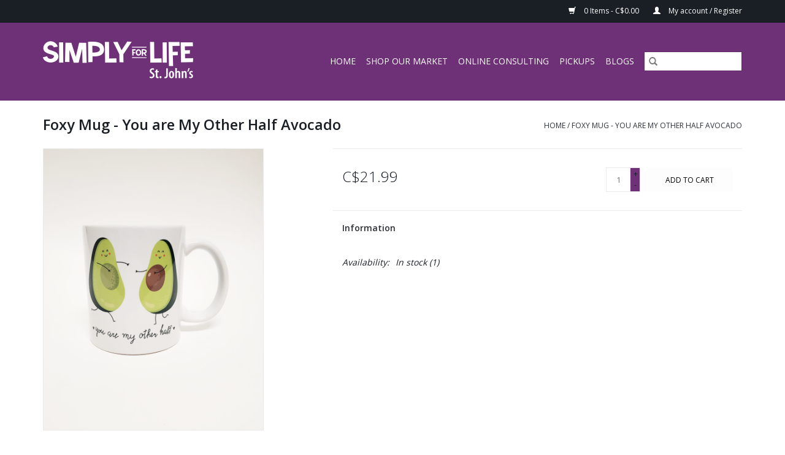

--- FILE ---
content_type: text/html;charset=utf-8
request_url: https://shop-stjohns.simplyforlife.com/copy-of-foxy-mug-boom-mushroom.html
body_size: 5033
content:
<!DOCTYPE html>
<html lang="us">
  <head>
    <meta charset="utf-8"/>
<!-- [START] 'blocks/head.rain' -->
<!--

  (c) 2008-2026 Lightspeed Netherlands B.V.
  http://www.lightspeedhq.com
  Generated: 20-01-2026 @ 08:10:55

-->
<link rel="canonical" href="https://shop-stjohns.simplyforlife.com/copy-of-foxy-mug-boom-mushroom.html"/>
<link rel="alternate" href="https://shop-stjohns.simplyforlife.com/index.rss" type="application/rss+xml" title="New products"/>
<meta name="robots" content="noodp,noydir"/>
<meta property="og:url" content="https://shop-stjohns.simplyforlife.com/copy-of-foxy-mug-boom-mushroom.html?source=facebook"/>
<meta property="og:site_name" content="Simply For Life - St. John&#039;s"/>
<meta property="og:title" content="Foxy Mug - You are My Other Half Avocado"/>
<meta property="og:image" content="https://cdn.shoplightspeed.com/shops/636451/files/30726929/foxy-mug-foxy-mug-you-are-my-other-half-avocado.jpg"/>
<!--[if lt IE 9]>
<script src="https://cdn.shoplightspeed.com/assets/html5shiv.js?2025-02-20"></script>
<![endif]-->
<!-- [END] 'blocks/head.rain' -->
    <title>Foxy Mug - You are My Other Half Avocado - Simply For Life - St. John&#039;s</title>
    <meta name="description" content="" />
    <meta name="keywords" content="Foxy, Mug, Foxy, Mug, -, You, are, My, Other, Half, Avocado" />
    <meta http-equiv="X-UA-Compatible" content="IE=edge,chrome=1">
    <meta name="viewport" content="width=device-width, initial-scale=1.0">
    <meta name="apple-mobile-web-app-capable" content="yes">
    <meta name="apple-mobile-web-app-status-bar-style" content="black">

    <link rel="shortcut icon" href="https://cdn.shoplightspeed.com/shops/636451/themes/3581/assets/favicon.ico?20200521193847" type="image/x-icon" />
    <link href='//fonts.googleapis.com/css?family=Open%20Sans:400,300,600' rel='stylesheet' type='text/css'>
    <link href='//fonts.googleapis.com/css?family=Open%20Sans:400,300,600' rel='stylesheet' type='text/css'>
    <link rel="shortcut icon" href="https://cdn.shoplightspeed.com/shops/636451/themes/3581/assets/favicon.ico?20200521193847" type="image/x-icon" />
    <link rel="stylesheet" href="https://cdn.shoplightspeed.com/shops/636451/themes/3581/assets/bootstrap-min.css?2021043012192520200921071828" />
    <link rel="stylesheet" href="https://cdn.shoplightspeed.com/shops/636451/themes/3581/assets/style.css?2021043012192520200921071828" />
    <link rel="stylesheet" href="https://cdn.shoplightspeed.com/shops/636451/themes/3581/assets/settings.css?2021043012192520200921071828" />
    <link rel="stylesheet" href="https://cdn.shoplightspeed.com/assets/gui-2-0.css?2025-02-20" />
    <link rel="stylesheet" href="https://cdn.shoplightspeed.com/assets/gui-responsive-2-0.css?2025-02-20" />
    <link rel="stylesheet" href="https://cdn.shoplightspeed.com/shops/636451/themes/3581/assets/custom.css?2021043012192520200921071828" />
    
    <script src="https://cdn.shoplightspeed.com/assets/jquery-1-9-1.js?2025-02-20"></script>
    <script src="https://cdn.shoplightspeed.com/assets/jquery-ui-1-10-1.js?2025-02-20"></script>

    <script type="text/javascript" src="https://cdn.shoplightspeed.com/shops/636451/themes/3581/assets/global.js?2021043012192520200921071828"></script>
		<script type="text/javascript" src="https://cdn.shoplightspeed.com/shops/636451/themes/3581/assets/bootstrap-min.js?2021043012192520200921071828"></script>
    <script type="text/javascript" src="https://cdn.shoplightspeed.com/shops/636451/themes/3581/assets/jcarousel.js?2021043012192520200921071828"></script>
    <script type="text/javascript" src="https://cdn.shoplightspeed.com/assets/gui.js?2025-02-20"></script>
    <script type="text/javascript" src="https://cdn.shoplightspeed.com/assets/gui-responsive-2-0.js?2025-02-20"></script>

    <script type="text/javascript" src="https://cdn.shoplightspeed.com/shops/636451/themes/3581/assets/share42.js?2021043012192520200921071828"></script>

    <!--[if lt IE 9]>
    <link rel="stylesheet" href="https://cdn.shoplightspeed.com/shops/636451/themes/3581/assets/style-ie.css?2021043012192520200921071828" />
    <![endif]-->
    <link rel="stylesheet" media="print" href="https://cdn.shoplightspeed.com/shops/636451/themes/3581/assets/print-min.css?2021043012192520200921071828" />
  </head>
  <body>
    <header>
  <div class="topnav">
    <div class="container">
      
      <div class="right">
        <span role="region" aria-label="Cart">
          <a href="https://shop-stjohns.simplyforlife.com/cart/" title="Cart" class="cart">
            <span class="glyphicon glyphicon-shopping-cart"></span>
            0 Items - C$0.00
          </a>
        </span>
        <span>
          <a href="https://shop-stjohns.simplyforlife.com/account/" title="My account" class="my-account">
            <span class="glyphicon glyphicon-user"></span>
                        	My account / Register
                      </a>
        </span>
      </div>
    </div>
  </div>

  <div class="navigation container">
    <div class="align">
      <div class="burger">
        <button type="button" aria-label="Open menu">
          <img src="https://cdn.shoplightspeed.com/shops/636451/themes/3581/assets/hamburger.png?20200521193847" width="32" height="32" alt="Menu">
        </button>
      </div>

              <div class="vertical logo">
          <a href="https://shop-stjohns.simplyforlife.com/" title="Simply For Life - St. John&#039;s">
            <img src="https://cdn.shoplightspeed.com/shops/636451/themes/3581/assets/logo.png?20200521193847" alt="Simply For Life - St. John&#039;s" />
          </a>
        </div>
      
      <nav class="nonbounce desktop vertical">
        <form action="https://shop-stjohns.simplyforlife.com/search/" method="get" id="formSearch" role="search">
          <input type="text" name="q" autocomplete="off" value="" aria-label="Search" />
          <button type="submit" class="search-btn" title="Search">
            <span class="glyphicon glyphicon-search"></span>
          </button>
        </form>
        <ul region="navigation" aria-label=Navigation menu>
          <li class="item home ">
            <a class="itemLink" href="https://shop-stjohns.simplyforlife.com/">Home</a>
          </li>
          
                    	<li class="item sub">
              <a class="itemLink" href="https://shop-stjohns.simplyforlife.com/shop-our-market/" title="Shop Our Market">
                Shop Our Market
              </a>
                            	<span class="glyphicon glyphicon-play"></span>
                <ul class="subnav">
                                      <li class="subitem">
                      <a class="subitemLink" href="https://shop-stjohns.simplyforlife.com/shop-our-market/quarantine-15-supplement-pack/" title="Quarantine 15 Supplement Pack">Quarantine 15 Supplement Pack</a>
                                          </li>
                	                    <li class="subitem">
                      <a class="subitemLink" href="https://shop-stjohns.simplyforlife.com/shop-our-market/grocery/" title="Grocery">Grocery</a>
                                          </li>
                	                    <li class="subitem">
                      <a class="subitemLink" href="https://shop-stjohns.simplyforlife.com/shop-our-market/frozen/" title="Frozen">Frozen</a>
                                          </li>
                	                    <li class="subitem">
                      <a class="subitemLink" href="https://shop-stjohns.simplyforlife.com/shop-our-market/chill/" title="Chill">Chill</a>
                                          </li>
                	                    <li class="subitem">
                      <a class="subitemLink" href="https://shop-stjohns.simplyforlife.com/shop-our-market/snacks/" title="Snacks">Snacks</a>
                                          </li>
                	                    <li class="subitem">
                      <a class="subitemLink" href="https://shop-stjohns.simplyforlife.com/shop-our-market/vitamins-supplements/" title="Vitamins &amp; Supplements">Vitamins &amp; Supplements</a>
                                          </li>
                	                    <li class="subitem">
                      <a class="subitemLink" href="https://shop-stjohns.simplyforlife.com/shop-our-market/health-beauty/" title="Health &amp; Beauty">Health &amp; Beauty</a>
                                          </li>
                	              	</ul>
                          </li>
                    	<li class="item sub">
              <a class="itemLink" href="https://shop-stjohns.simplyforlife.com/online-consulting/" title="Online Consulting">
                Online Consulting
              </a>
                            	<span class="glyphicon glyphicon-play"></span>
                <ul class="subnav">
                                      <li class="subitem">
                      <a class="subitemLink" href="https://shop-stjohns.simplyforlife.com/online-consulting/book-a-consultation/" title="Book a Consultation">Book a Consultation</a>
                                          </li>
                	              	</ul>
                          </li>
                    	<li class="item">
              <a class="itemLink" href="https://shop-stjohns.simplyforlife.com/pickups/" title="Pickups">
                Pickups
              </a>
                          </li>
          
          
          
          
                    	<li class="item">
              <a class="itemLink" href="https://simplyforlife.com/en/blog/" title="Blogs"  target="_blank">
                Blogs
              </a>
          	</li>
                  </ul>

        <span class="glyphicon glyphicon-remove"></span>
      </nav>
    </div>
  </div>
</header>

    <div class="wrapper">
      <div class="container content" role="main">
                <div>
  <div class="page-title row">
    <div class="col-sm-6 col-md-6">
      <h1 class="product-page">
                  Foxy Mug - You are My Other Half Avocado
              </h1>

          </div>

  	<div class="col-sm-6 col-md-6 breadcrumbs text-right" role="nav" aria-label="Breadcrumbs">
  <a href="https://shop-stjohns.simplyforlife.com/" title="Home">Home</a>

      / <a href="https://shop-stjohns.simplyforlife.com/copy-of-foxy-mug-boom-mushroom.html" aria-current="true">Foxy Mug - You are My Other Half Avocado</a>
  </div>
	</div>

  <div class="product-wrap row">
    <div class="product-img col-sm-4 col-md-4" role="article" aria-label="Product images">
      <div class="zoombox">
        <div class="images">
                      <a class="zoom first" data-image-id="30726929">
                                              	<img src="https://cdn.shoplightspeed.com/shops/636451/files/30726929/1600x2048x1/foxy-mug-foxy-mug-you-are-my-other-half-avocado.jpg" alt="Foxy Mug Foxy Mug - You are My Other Half Avocado">
                                          </a>
                  </div>

        <div class="thumbs row">
                      <div class="col-xs-3 col-sm-4 col-md-4">
              <a data-image-id="30726929">
                                                    	<img src="https://cdn.shoplightspeed.com/shops/636451/files/30726929/156x230x1/foxy-mug-foxy-mug-you-are-my-other-half-avocado.jpg" alt="Foxy Mug Foxy Mug - You are My Other Half Avocado" title="Foxy Mug Foxy Mug - You are My Other Half Avocado"/>
                	                              </a>
            </div>
                  </div>
      </div>
    </div>

    <div class="product-info col-sm-8 col-md-7 col-md-offset-1">
      <form action="https://shop-stjohns.simplyforlife.com/cart/add/60581070/" id="product_configure_form" method="post">
                  <input type="hidden" name="bundle_id" id="product_configure_bundle_id" value="">
        
        <div class="product-price row">
          <div class="price-wrap col-xs-5 col-md-5">
                        <span class="price" style="line-height: 30px;">C$21.99
                                        </span>
          </div>

          <div class="cart col-xs-7 col-md-7">
            <div class="cart">
                            	<input type="text" name="quantity" value="1" aria-label="Quantity" />
                <div class="change">
                  <button type="button" onclick="updateQuantity('up');" class="up" aria-label="Increase quantity by 1">+</button>
                  <button type="button" onclick="updateQuantity('down');" class="down" aria-label="Decrease quantity by 1">-</button>
                </div>
              	<button type="button" onclick="$('#product_configure_form').submit();" class="btn glyphicon glyphicon-shopping-cart" title="Add to cart"  aria-label="Add to cart">
                	<span aria-hidden="true">Add to cart</span>
              	</button>
                          </div>
          </div>
        </div>
      </form>

      <div class="product-tabs row">
        <div class="tabs">
          <ul>
            <li class="active col-2 information"><a rel="info" href="#">Information</a></li>
                                  </ul>
        </div>

        <div class="tabsPages">
          <div class="page info active">
            <table class="details">
            	
                              <tr class="availability">
                  <td>Availability:</td>
                                    <td><span class="in-stock">In stock</span>
                                        (1)
                                      </td>
                                  </tr>
              
              
              
            </table>

                        <div class="clearfix"></div>

            

                      </div>
          
          <div class="page reviews">
            
            <div class="bottom">
              <div class="right">
                <a href="https://shop-stjohns.simplyforlife.com/account/review/36902374/">Add your review</a>
              </div>
              <span>0</span> stars based on <span>0</span> reviews
            </div>
          </div>
        </div>
      </div>
    </div>
  </div>

  <div class="product-actions row" role="complementary">
    <div class="social-media col-xs-12 col-md-4" role="group" aria-label="Share on social media">
      <div class="share42init" data-url="https://shop-stjohns.simplyforlife.com/copy-of-foxy-mug-boom-mushroom.html" data-image="https://cdn.shoplightspeed.com/shops/636451/files/30726929/300x250x2/foxy-mug-foxy-mug-you-are-my-other-half-avocado.jpg"></div>
    </div>

    <div class="col-md-7 col-xs-12 col-md-offset-1">
      <div class="tags-actions row">
        <div class="tags col-xs-12 col-md-4" role="group" aria-label="Tags">
                              	          	<a href="https://shop-stjohns.simplyforlife.com/brands/foxy-mug/" title="Foxy Mug"><h2>Foxy Mug</h2></a>
                  </div>

        <div class="actions col-xs-12 col-md-8 text-right" role="group" aria-label="Actions">
          <a href="https://shop-stjohns.simplyforlife.com/account/wishlistAdd/36902374/?variant_id=60581070" title="Add to wishlist">
            Add to wishlist
          </a> /
          <a href="https://shop-stjohns.simplyforlife.com/compare/add/60581070/" title="Add to compare">
            Add to compare
          </a> /
                    <a href="#" onclick="window.print(); return false;" title="Print">
            Print
          </a>
        </div>
      </div>
    </div>
  </div>

	
  </div>


<script src="https://cdn.shoplightspeed.com/shops/636451/themes/3581/assets/jquery-zoom-min.js?2021043012192520200921071828" type="text/javascript"></script>
<script type="text/javascript">
function updateQuantity(way){
    var quantity = parseInt($('.cart input').val());

    if (way == 'up'){
        if (quantity < 1){
            quantity++;
        } else {
            quantity = 1;
        }
    } else {
        if (quantity > 1){
            quantity--;
        } else {
            quantity = 1;
        }
    }

    $('.cart input').val(quantity);
}
</script>

<div itemscope itemtype="https://schema.org/Product">
  <meta itemprop="name" content="Foxy Mug Foxy Mug - You are My Other Half Avocado">
  <meta itemprop="image" content="https://cdn.shoplightspeed.com/shops/636451/files/30726929/300x250x2/foxy-mug-foxy-mug-you-are-my-other-half-avocado.jpg" />  <meta itemprop="brand" content="Foxy Mug" />    <meta itemprop="itemCondition" itemtype="https://schema.org/OfferItemCondition" content="https://schema.org/NewCondition"/>
      

<div itemprop="offers" itemscope itemtype="https://schema.org/Offer">
      <meta itemprop="price" content="21.99" />
    <meta itemprop="priceCurrency" content="CAD" />
    <meta itemprop="validFrom" content="2026-01-20" />
  <meta itemprop="priceValidUntil" content="2026-04-20" />
  <meta itemprop="url" content="https://shop-stjohns.simplyforlife.com/copy-of-foxy-mug-boom-mushroom.html" />
   <meta itemprop="availability" content="https://schema.org/InStock"/>
  <meta itemprop="inventoryLevel" content="1" />
 </div>
</div>
      </div>

      <footer>
  <hr class="full-width" />
  <div class="container">
    <div class="social row">
      
          </div>

    <hr class="full-width" />

    <div class="links row">
      <div class="col-xs-12 col-sm-3 col-md-3" role="article" aria-label="Customer service links">
        <label class="footercollapse" for="_1">
          <strong>Customer service</strong>
          <span class="glyphicon glyphicon-chevron-down hidden-sm hidden-md hidden-lg"></span>
        </label>
        <input class="footercollapse_input hidden-md hidden-lg hidden-sm" id="_1" type="checkbox">
        <div class="list">
          <ul class="no-underline no-list-style">
                          <li>
                <a href="https://shop-stjohns.simplyforlife.com/service/about/" title="About us" >
                  About us
                </a>
              </li>
                          <li>
                <a href="https://shop-stjohns.simplyforlife.com/service/general-terms-conditions/" title="General terms &amp; conditions" >
                  General terms &amp; conditions
                </a>
              </li>
                          <li>
                <a href="https://shop-stjohns.simplyforlife.com/service/privacy-policy/" title="Privacy policy" >
                  Privacy policy
                </a>
              </li>
                          <li>
                <a href="https://shop-stjohns.simplyforlife.com/service/shipping-returns/" title="Curbside pickups" >
                  Curbside pickups
                </a>
              </li>
                      </ul>
        </div>
      </div>

      <div class="col-xs-12 col-sm-3 col-md-3" role="article" aria-label="Products links">
    		<label class="footercollapse" for="_2">
        	<strong>Products</strong>
          <span class="glyphicon glyphicon-chevron-down hidden-sm hidden-md hidden-lg"></span>
        </label>
        <input class="footercollapse_input hidden-md hidden-lg hidden-sm" id="_2" type="checkbox">
        <div class="list">
          <ul>
            <li><a href="https://shop-stjohns.simplyforlife.com/collection/" title="All products">All products</a></li>
                        <li><a href="https://shop-stjohns.simplyforlife.com/collection/?sort=newest" title="New products">New products</a></li>
            <li><a href="https://shop-stjohns.simplyforlife.com/collection/offers/" title="Offers">Offers</a></li>
                                    <li><a href="https://shop-stjohns.simplyforlife.com/index.rss" title="RSS feed">RSS feed</a></li>
          </ul>
        </div>
      </div>

      <div class="col-xs-12 col-sm-3 col-md-3" role="article" aria-label="My account links">
        <label class="footercollapse" for="_3">
        	<strong>
          	          		My account
          	        	</strong>
          <span class="glyphicon glyphicon-chevron-down hidden-sm hidden-md hidden-lg"></span>
        </label>
        <input class="footercollapse_input hidden-md hidden-lg hidden-sm" id="_3" type="checkbox">

        <div class="list">
          <ul>
            
                        	            		<li><a href="https://shop-stjohns.simplyforlife.com/account/" title="Register">Register</a></li>
            	                        	            		<li><a href="https://shop-stjohns.simplyforlife.com/account/orders/" title="My orders">My orders</a></li>
            	                        	                        	                        	                      </ul>
        </div>
      </div>

      <div class="col-xs-12 col-sm-3 col-md-3" role="article" aria-label="Company info">
      	<label class="footercollapse" for="_4">
      		<strong>
                        	Simply For Life
                      </strong>
          <span class="glyphicon glyphicon-chevron-down hidden-sm hidden-md hidden-lg"></span>
        </label>
        <input class="footercollapse_input hidden-md hidden-lg hidden-sm" id="_4" type="checkbox">

        <div class="list">
        	        	          	<div class="contact" role="group" aria-label="Phone number: 709 754 8446">
            	<span class="glyphicon glyphicon-earphone"></span>
            	709 754 8446
          	</div>
        	        	          	<div class="contact">
            	<span class="glyphicon glyphicon-envelope"></span>
            	<a href="/cdn-cgi/l/email-protection#01686f676e2f72756b6e696f724172686c716d78676e736d6867642f" title="Email" aria-label="Email: info.stjohns@simplyforlife.">
              	info.stjohns@simplyforlife.
            	</a>
          	</div>
        	        </div>

                
              </div>
    </div>
  	<hr class="full-width" />
  </div>

  <div class="copyright-payment">
    <div class="container">
      <div class="row">
        <div class="copyright col-md-6">
          © Copyright 2026 Simply For Life - St. John&#039;s
                    	- Powered by
          	          		<a href="http://www.lightspeedhq.com" title="Lightspeed" target="_blank" aria-label="Powered by Lightspeed">Lightspeed</a>
          		          	                  </div>
        <div class="payments col-md-6 text-right">
                      <a href="https://shop-stjohns.simplyforlife.com/service/payment-methods/" title="PayPal">
              <img src="https://cdn.shoplightspeed.com/assets/icon-payment-paypal.png?2025-02-20" alt="PayPal" />
            </a>
                      <a href="https://shop-stjohns.simplyforlife.com/service/payment-methods/" title="MasterCard">
              <img src="https://cdn.shoplightspeed.com/assets/icon-payment-mastercard.png?2025-02-20" alt="MasterCard" />
            </a>
                      <a href="https://shop-stjohns.simplyforlife.com/service/payment-methods/" title="Visa">
              <img src="https://cdn.shoplightspeed.com/assets/icon-payment-visa.png?2025-02-20" alt="Visa" />
            </a>
                      <a href="https://shop-stjohns.simplyforlife.com/service/payment-methods/" title="American Express">
              <img src="https://cdn.shoplightspeed.com/assets/icon-payment-americanexpress.png?2025-02-20" alt="American Express" />
            </a>
                      <a href="https://shop-stjohns.simplyforlife.com/service/payment-methods/" title="Discover Card">
              <img src="https://cdn.shoplightspeed.com/assets/icon-payment-discover.png?2025-02-20" alt="Discover Card" />
            </a>
                  </div>
      </div>
    </div>
  </div>
</footer>
    </div>
    <!-- [START] 'blocks/body.rain' -->
<script data-cfasync="false" src="/cdn-cgi/scripts/5c5dd728/cloudflare-static/email-decode.min.js"></script><script>
(function () {
  var s = document.createElement('script');
  s.type = 'text/javascript';
  s.async = true;
  s.src = 'https://shop-stjohns.simplyforlife.com/services/stats/pageview.js?product=36902374&hash=ff91';
  ( document.getElementsByTagName('head')[0] || document.getElementsByTagName('body')[0] ).appendChild(s);
})();
</script>
<!-- [END] 'blocks/body.rain' -->
      <script>(function(){function c(){var b=a.contentDocument||a.contentWindow.document;if(b){var d=b.createElement('script');d.innerHTML="window.__CF$cv$params={r:'9c0d19214a5dc465',t:'MTc2ODg5NjY1NS4wMDAwMDA='};var a=document.createElement('script');a.nonce='';a.src='/cdn-cgi/challenge-platform/scripts/jsd/main.js';document.getElementsByTagName('head')[0].appendChild(a);";b.getElementsByTagName('head')[0].appendChild(d)}}if(document.body){var a=document.createElement('iframe');a.height=1;a.width=1;a.style.position='absolute';a.style.top=0;a.style.left=0;a.style.border='none';a.style.visibility='hidden';document.body.appendChild(a);if('loading'!==document.readyState)c();else if(window.addEventListener)document.addEventListener('DOMContentLoaded',c);else{var e=document.onreadystatechange||function(){};document.onreadystatechange=function(b){e(b);'loading'!==document.readyState&&(document.onreadystatechange=e,c())}}}})();</script><script defer src="https://static.cloudflareinsights.com/beacon.min.js/vcd15cbe7772f49c399c6a5babf22c1241717689176015" integrity="sha512-ZpsOmlRQV6y907TI0dKBHq9Md29nnaEIPlkf84rnaERnq6zvWvPUqr2ft8M1aS28oN72PdrCzSjY4U6VaAw1EQ==" data-cf-beacon='{"rayId":"9c0d19214a5dc465","version":"2025.9.1","serverTiming":{"name":{"cfExtPri":true,"cfEdge":true,"cfOrigin":true,"cfL4":true,"cfSpeedBrain":true,"cfCacheStatus":true}},"token":"8247b6569c994ee1a1084456a4403cc9","b":1}' crossorigin="anonymous"></script>
</body>
</html>


--- FILE ---
content_type: text/javascript;charset=utf-8
request_url: https://shop-stjohns.simplyforlife.com/services/stats/pageview.js?product=36902374&hash=ff91
body_size: -435
content:
// SEOshop 20-01-2026 08:10:56